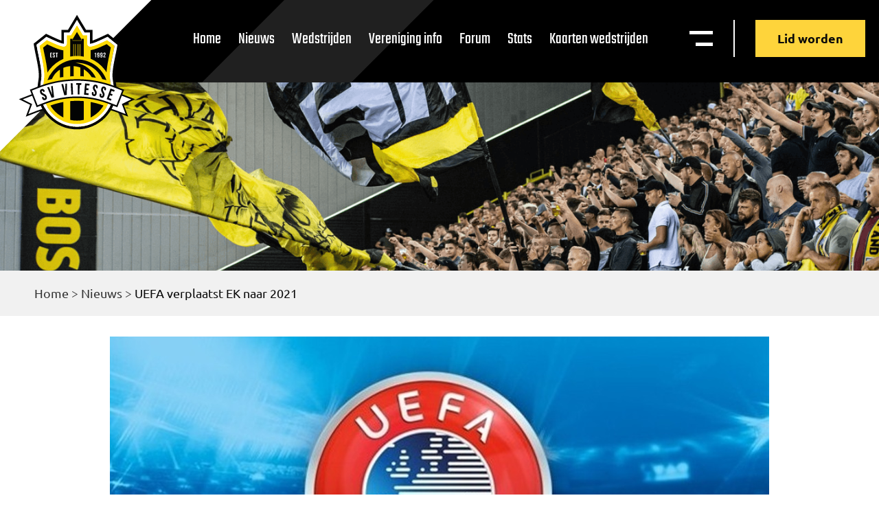

--- FILE ---
content_type: text/html; charset=UTF-8
request_url: https://vitesse.org/nieuws/uefa-verplaatst-ek-naar-2021/
body_size: 11568
content:
<!doctype html>
<html lang="nl-NL">
  <head>
  <meta charset="utf-8">
  <meta http-equiv="x-ua-compatible" content="ie=edge">
  <meta name="viewport" content="width=device-width, initial-scale=1, shrink-to-fit=no">
  <meta name='robots' content='index, follow, max-image-preview:large, max-snippet:-1, max-video-preview:-1' />

	<!-- This site is optimized with the Yoast SEO plugin v26.7 - https://yoast.com/wordpress/plugins/seo/ -->
	<title>UEFA verplaatst EK naar 2021 - Supportersvereniging Vitesse</title>
	<link rel="canonical" href="https://vitesse.org/nieuws/uefa-verplaatst-ek-naar-2021/" />
	<meta property="og:locale" content="nl_NL" />
	<meta property="og:type" content="article" />
	<meta property="og:title" content="UEFA verplaatst EK naar 2021 - Supportersvereniging Vitesse" />
	<meta property="og:description" content="Het EK gaat komende zomer niet door. Dat heeft de UEFA vandaag besloten, zo meldt de Noorse voetbalbond." />
	<meta property="og:url" content="https://vitesse.org/nieuws/uefa-verplaatst-ek-naar-2021/" />
	<meta property="og:site_name" content="Supportersvereniging Vitesse" />
	<meta property="article:modified_time" content="2020-03-17T13:32:29+00:00" />
	<meta property="og:image" content="http://vitesse.org/app/rssimages.php?fil_Id=0" />
	<meta name="twitter:card" content="summary_large_image" />
	<meta name="twitter:label1" content="Geschatte leestijd" />
	<meta name="twitter:data1" content="1 minuut" />
	<script type="application/ld+json" class="yoast-schema-graph">{"@context":"https://schema.org","@graph":[{"@type":"WebPage","@id":"https://vitesse.org/nieuws/uefa-verplaatst-ek-naar-2021/","url":"https://vitesse.org/nieuws/uefa-verplaatst-ek-naar-2021/","name":"UEFA verplaatst EK naar 2021 - Supportersvereniging Vitesse","isPartOf":{"@id":"https://vitesse.org/#website"},"primaryImageOfPage":{"@id":"https://vitesse.org/nieuws/uefa-verplaatst-ek-naar-2021/#primaryimage"},"image":{"@id":"https://vitesse.org/nieuws/uefa-verplaatst-ek-naar-2021/#primaryimage"},"thumbnailUrl":"https://vitesse.org/app/view.php?fil_Id=42732&amp;thumbnail=8","datePublished":"2020-03-17T13:31:59+00:00","dateModified":"2020-03-17T13:32:29+00:00","breadcrumb":{"@id":"https://vitesse.org/nieuws/uefa-verplaatst-ek-naar-2021/#breadcrumb"},"inLanguage":"nl-NL","potentialAction":[{"@type":"ReadAction","target":["https://vitesse.org/nieuws/uefa-verplaatst-ek-naar-2021/"]}]},{"@type":"ImageObject","inLanguage":"nl-NL","@id":"https://vitesse.org/nieuws/uefa-verplaatst-ek-naar-2021/#primaryimage","url":"https://vitesse.org/app/view.php?fil_Id=42732&amp;thumbnail=8","contentUrl":"https://vitesse.org/app/view.php?fil_Id=42732&amp;thumbnail=8"},{"@type":"BreadcrumbList","@id":"https://vitesse.org/nieuws/uefa-verplaatst-ek-naar-2021/#breadcrumb","itemListElement":[{"@type":"ListItem","position":1,"name":"Home","item":"https://vitesse.org/"},{"@type":"ListItem","position":2,"name":"Nieuws","item":"https://vitesse.org/nieuws/"},{"@type":"ListItem","position":3,"name":"UEFA verplaatst EK naar 2021"}]},{"@type":"WebSite","@id":"https://vitesse.org/#website","url":"https://vitesse.org/","name":"Supportersvereniging Vitesse","description":"De Officiële Supportersvereniging Vitesse is aan de voetbalclub Vitesse verbonden","publisher":{"@id":"https://vitesse.org/#organization"},"potentialAction":[{"@type":"SearchAction","target":{"@type":"EntryPoint","urlTemplate":"https://vitesse.org/?s={search_term_string}"},"query-input":{"@type":"PropertyValueSpecification","valueRequired":true,"valueName":"search_term_string"}}],"inLanguage":"nl-NL"},{"@type":"Organization","@id":"https://vitesse.org/#organization","name":"Supportersvereniging Vitesse","url":"https://vitesse.org/","logo":{"@type":"ImageObject","inLanguage":"nl-NL","@id":"https://vitesse.org/#/schema/logo/image/","url":"https://vitesse.org/app/uploads/2020/11/vitesselogo.svg","contentUrl":"https://vitesse.org/app/uploads/2020/11/vitesselogo.svg","width":4000,"height":3700,"caption":"Supportersvereniging Vitesse"},"image":{"@id":"https://vitesse.org/#/schema/logo/image/"}}]}</script>
	<!-- / Yoast SEO plugin. -->


<link rel="alternate" type="application/rss+xml" title="Supportersvereniging Vitesse &raquo; UEFA verplaatst EK naar 2021 reacties feed" href="https://vitesse.org/nieuws/uefa-verplaatst-ek-naar-2021/feed/" />
<style id='wp-img-auto-sizes-contain-inline-css' type='text/css'>
img:is([sizes=auto i],[sizes^="auto," i]){contain-intrinsic-size:3000px 1500px}
/*# sourceURL=wp-img-auto-sizes-contain-inline-css */
</style>
<style id='wp-emoji-styles-inline-css' type='text/css'>

	img.wp-smiley, img.emoji {
		display: inline !important;
		border: none !important;
		box-shadow: none !important;
		height: 1em !important;
		width: 1em !important;
		margin: 0 0.07em !important;
		vertical-align: -0.1em !important;
		background: none !important;
		padding: 0 !important;
	}
/*# sourceURL=wp-emoji-styles-inline-css */
</style>
<style id='wp-block-library-inline-css' type='text/css'>
:root{--wp-block-synced-color:#7a00df;--wp-block-synced-color--rgb:122,0,223;--wp-bound-block-color:var(--wp-block-synced-color);--wp-editor-canvas-background:#ddd;--wp-admin-theme-color:#007cba;--wp-admin-theme-color--rgb:0,124,186;--wp-admin-theme-color-darker-10:#006ba1;--wp-admin-theme-color-darker-10--rgb:0,107,160.5;--wp-admin-theme-color-darker-20:#005a87;--wp-admin-theme-color-darker-20--rgb:0,90,135;--wp-admin-border-width-focus:2px}@media (min-resolution:192dpi){:root{--wp-admin-border-width-focus:1.5px}}.wp-element-button{cursor:pointer}:root .has-very-light-gray-background-color{background-color:#eee}:root .has-very-dark-gray-background-color{background-color:#313131}:root .has-very-light-gray-color{color:#eee}:root .has-very-dark-gray-color{color:#313131}:root .has-vivid-green-cyan-to-vivid-cyan-blue-gradient-background{background:linear-gradient(135deg,#00d084,#0693e3)}:root .has-purple-crush-gradient-background{background:linear-gradient(135deg,#34e2e4,#4721fb 50%,#ab1dfe)}:root .has-hazy-dawn-gradient-background{background:linear-gradient(135deg,#faaca8,#dad0ec)}:root .has-subdued-olive-gradient-background{background:linear-gradient(135deg,#fafae1,#67a671)}:root .has-atomic-cream-gradient-background{background:linear-gradient(135deg,#fdd79a,#004a59)}:root .has-nightshade-gradient-background{background:linear-gradient(135deg,#330968,#31cdcf)}:root .has-midnight-gradient-background{background:linear-gradient(135deg,#020381,#2874fc)}:root{--wp--preset--font-size--normal:16px;--wp--preset--font-size--huge:42px}.has-regular-font-size{font-size:1em}.has-larger-font-size{font-size:2.625em}.has-normal-font-size{font-size:var(--wp--preset--font-size--normal)}.has-huge-font-size{font-size:var(--wp--preset--font-size--huge)}.has-text-align-center{text-align:center}.has-text-align-left{text-align:left}.has-text-align-right{text-align:right}.has-fit-text{white-space:nowrap!important}#end-resizable-editor-section{display:none}.aligncenter{clear:both}.items-justified-left{justify-content:flex-start}.items-justified-center{justify-content:center}.items-justified-right{justify-content:flex-end}.items-justified-space-between{justify-content:space-between}.screen-reader-text{border:0;clip-path:inset(50%);height:1px;margin:-1px;overflow:hidden;padding:0;position:absolute;width:1px;word-wrap:normal!important}.screen-reader-text:focus{background-color:#ddd;clip-path:none;color:#444;display:block;font-size:1em;height:auto;left:5px;line-height:normal;padding:15px 23px 14px;text-decoration:none;top:5px;width:auto;z-index:100000}html :where(.has-border-color){border-style:solid}html :where([style*=border-top-color]){border-top-style:solid}html :where([style*=border-right-color]){border-right-style:solid}html :where([style*=border-bottom-color]){border-bottom-style:solid}html :where([style*=border-left-color]){border-left-style:solid}html :where([style*=border-width]){border-style:solid}html :where([style*=border-top-width]){border-top-style:solid}html :where([style*=border-right-width]){border-right-style:solid}html :where([style*=border-bottom-width]){border-bottom-style:solid}html :where([style*=border-left-width]){border-left-style:solid}html :where(img[class*=wp-image-]){height:auto;max-width:100%}:where(figure){margin:0 0 1em}html :where(.is-position-sticky){--wp-admin--admin-bar--position-offset:var(--wp-admin--admin-bar--height,0px)}@media screen and (max-width:600px){html :where(.is-position-sticky){--wp-admin--admin-bar--position-offset:0px}}
/*# sourceURL=/wp-includes/css/dist/block-library/common.min.css */
</style>
<link rel='stylesheet' id='sage/main.css-css' href='https://vitesse.org/app/themes/BOOOM/dist/styles/main_1954544d.css' type='text/css' media='all' />
<script src='//vitesse.org/app/cache/wpfc-minified/7xdf20zk/4hd9e.js' type="text/javascript"></script>
<!-- <script type="text/javascript" src="https://vitesse.org/wp/wp-includes/js/jquery/jquery.min.js?ver=3.7.1" id="jquery-core-js"></script> -->
<!-- <script type="text/javascript" src="https://vitesse.org/wp/wp-includes/js/jquery/jquery-migrate.min.js?ver=3.4.1" id="jquery-migrate-js"></script> -->
<link rel="https://api.w.org/" href="https://vitesse.org/wp-json/" /><link rel='shortlink' href='https://vitesse.org/?p=43912' />
<style type="text/css">.recentcomments a{display:inline !important;padding:0 !important;margin:0 !important;}</style>		<style type="text/css" id="wp-custom-css">
			.countdown,
.countdown-title{
	display: none;
}

.c__sponsor-slider .swiper-slide:nth-child(1) img {
	height: 110px !important;
}
.c__sponsor-slider .swiper-slide:nth-child(1) {
	margin-left: 34%;
}
   
.c__sponsor-slider .swiper-slide:nth-child(2) img {
	height: 65px !important;
}

@media only screen and (max-width: 1140px) {
	.h__front-page .h__logo-row {
		text-align: center !important;
	}
	.h__front-page .h__logo-row .title__sponsor {
		margin-bottom: 50px !important;
		display: block;
	}
}
	
@media only screen and (max-width: 768px) {
.c__sponsor-slider .swiper-slide:nth-child(1) {
	margin-left: 0px !important; 
	width: 100% !important;
	margin-bottom: 50px;
}
.c__sponsor-slider .swiper-slide:nth-child(2) {
	margin-top: 50px !important;
	margin: 0 auto !important;
}
.c__sponsor-slider .swiper-wrapper {
	display: block;
}
}		</style>
		</head>
  <body class="wp-singular nieuws-template nieuws-template-views nieuws-template-single-nieuws-legacy nieuws-template-viewssingle-nieuws-legacy single single-nieuws postid-43912 wp-custom-logo wp-theme-BOOOMresources uefa-verplaatst-ek-naar-2021 app-data index-data singular-data single-data single-nieuws-data single-nieuws-uefa-verplaatst-ek-naar-2021-data single-nieuws-legacy-data">
        <header class="nav__header">
	<svg id="crn_white" xmlns="http://www.w3.org/2000/svg" width="369.262" height="369.262" viewBox="0 0 369.262 369.262">
		<path id="Path_36867" data-name="Path 36867" d="M174.622,0V347.594L0,173.748Z" transform="translate(245.786) rotate(45)" fill="#fff"/>
	</svg>
	<div class="nav__header-inner flex-it f-row f-just-between f-align-start">
	    <a class="brand" href="https://vitesse.org/">
			<img src="https://vitesse.org/app/themes/BOOOM/dist/images/vitesselogo_5006a084.svg" alt="Supportersvereniging Vitesse">
		</a> 
		<nav class="nav-primary flex-it f-row f-just-end f-align-center">
					<div class="menu-menu-1-container"><ul id="menu-menu-1" class="nav"><li id="menu-item-23" class="menu-item menu-item-type-post_type menu-item-object-page menu-item-home menu-item-23"><a href="https://vitesse.org/">Home</a></li>
<li id="menu-item-110673" class="menu-item menu-item-type-custom menu-item-object-custom menu-item-110673"><a href="/nieuws/">Nieuws</a></li>
<li id="menu-item-112958" class="menu-item menu-item-type-post_type menu-item-object-page menu-item-112958"><a href="https://vitesse.org/wedstrijden/">Wedstrijden</a></li>
<li id="menu-item-114036" class="menu-item menu-item-type-post_type menu-item-object-page menu-item-114036"><a href="https://vitesse.org/vereniging-overzicht/">Vereniging info</a></li>
<li id="menu-item-110676" class="menu-item menu-item-type-custom menu-item-object-custom menu-item-110676"><a href="https://www.sv-vitesse.nl/forum/">Forum</a></li>
<li id="menu-item-112959" class="menu-item menu-item-type-custom menu-item-object-custom menu-item-112959"><a target="_blank" href="https://stats.vitesse.org/">Stats</a></li>
<li id="menu-item-129636" class="menu-item menu-item-type-custom menu-item-object-custom menu-item-129636"><a href="https://kaartverkoop.vitesse.nl">Kaarten wedstrijden</a></li>
</ul></div>
				<div class="nav__right flex-it f-row f-just-end f-align-center">
			<div class="nav__toggles flex-it f-row f-just-end f-align-center">
			<div class="mega__menu-toggl" id="megaToggle">
				<p class="hidden_menu_tekst">Menu</p>
				<img src="https://vitesse.org/app/themes/BOOOM/dist/images/menu-white_db2db0a3.svg" alt="Open mega menu">
			</div>
			</div>
		</div>
		<a 
			href="https://vitesse.org/lid-worden/" 
			class="btn__def btn__yellow-nd btn-header">
			Lid worden		</a>
		</nav>
	</div>
</header>

  	<style>
		.nav__header {
			background: url(https://vitesse.org/app/themes/BOOOM/dist/images/header-default-bg_8f894291.svg);
			background-size: cover;
			height: 120px;
		}
  	</style>



<section class="c__mega-menu">
	<div class="w__mega-menu flex-it f-col f-just-start">
		<div class="mega__header flex-it f-row f-just-between">
		<a class="brand" href="https://vitesse.org/">
			<img src="https://vitesse.org/app/themes/BOOOM/dist/images/vitesselogo_5006a084.svg" alt="Supportersvereniging Vitesse">
		</a>
		<div class="nav__right flex-it f-row f-just-end f-align-start">
			<div class="nav__search">
				<div class="filter__search">
					<form action="/" method="get">
						<input type="text" name="s" id="search" value="" placeholder="Zoeken..." />
						<img src="https://vitesse.org/app/themes/BOOOM/dist/images/search-icon_8bbcbaa9.svg" alt="News zoeken">
					</form>

				</div>
			</div>
			<div class="nav__toggles flex-it f-row f-just-end f-align-center">
			<div class="nav__mega-menu nav__icon" id="closeMega">
				<p>Sluiten</p>
			</div>
			</div>
			<div class="mega__buttons flex-it f-col f-just-start f-align-start">
			<a 
				class="btn__def btn__yellow-nd btn-header" 
				href="https://vitesse.org/lid-worden/">
				Lid worden			</a>
			<a class="btn__def btn__outline-white btn-header" href="https://www.voetbalshop.nl/fanshop/vitesse.html">
				<img src="https://vitesse.org/app/themes/BOOOM/dist/images/vitesse-merch_ca4c1061.svg" alt="Merchandise menu">
				Merchandise
			</a>
			</div>
		</div>
		</div>
		<div class="mega__content boxed__l flex-it f-row f-just-between f-align-start f-wrap">
		<div class="widget__mega">
			<p>Pagina's</p>
			<ul class="flex-it f-wrap">
									<li>
												<a 
							href="/"
							target="_self">
							Home						</a>
					</li>
									<li>
												<a 
							href="/nieuws/"
							target="_self">
							Nieuws archief						</a>
					</li>
									<li>
												<a 
							href="/agenda/"
							target="_self">
							Agenda						</a>
					</li>
									<li>
												<a 
							href="/vereniging/"
							target="_self">
							Vereniging						</a>
					</li>
									<li>
												<a 
							href="https://www.sv-vitesse.nl/forum/"
							target="_blank">
							Forum						</a>
					</li>
									<li>
												<a 
							href="/kaartverkoop/"
							target="_self">
							Kaartverkoop						</a>
					</li>
									<li>
												<a 
							href="https://vitesse.org/lid-worden/"
							target="_self">
							Lid worden						</a>
					</li>
									<li>
												<a 
							href="/multimedia/"
							target="_self">
							Multimedia						</a>
					</li>
									<li>
												<a 
							href=""
							target="_self">
													</a>
					</li>
									<li>
												<a 
							href="https://www.voetbalshop.nl/fanshop/vitesse.html%20"
							target="_blank">
							Fanshop						</a>
					</li>
									<li>
												<a 
							href="/wedstrijden/"
							target="_self">
							Wedstrijden						</a>
					</li>
									<li>
												<a 
							href="/archief/"
							target="_self">
							Oud archief						</a>
					</li>
									<li>
												<a 
							href="https://stats.vitesse.org/ "
							target="_self">
							Stats						</a>
					</li>
							</ul>
		</div>
		<div class="widget__mega">
			<p>Vereniging</p>
			<ul class="flex-it f-wrap">
									<li>
												<a 
							href="https://vitesse.org/vereniging-overzicht/algemeen/"
							target="_self">
							Algemeen						</a>
					</li>
									<li>
												<a 
							href="https://vitesse.org/vereniging-overzicht/bestuur-sv/"
							target="_self">
							Bestuur SV						</a>
					</li>
									<li>
												<a 
							href="https://vitesse.org/vereniging-overzicht/sv-sfeerteam-vitesse/"
							target="_self">
							SV Sfeerteam						</a>
					</li>
									<li>
												<a 
							href="https://vitesse.org/vereniging-overzicht/rollerside/"
							target="_self">
							Rollerside						</a>
					</li>
									<li>
												<a 
							href="https://vitesse.org/vereniging-overzicht/merchandisecommissie/"
							target="_self">
							Merchandisecommisie						</a>
					</li>
									<li>
												<a 
							href="https://vitesse.org/lid-worden/"
							target="_self">
							Lidmaatschap						</a>
					</li>
									<li>
												<a 
							href="https://vitesse.org/vereniging-overzicht/activiteiten/"
							target="_self">
							Activiteiten						</a>
					</li>
									<li>
												<a 
							href="https://vitesse.org/vereniging-overzicht/zwart-op-geel/"
							target="_self">
							Zwart op geel						</a>
					</li>
									<li>
												<a 
							href="https://vitesse.org/vereniging-overzicht/buscommisie/"
							target="_self">
							Buscommisie						</a>
					</li>
									<li>
												<a 
							href="https://vitesse.org/vereniging-overzicht/internetcommissie/"
							target="_self">
							Internetcommisie						</a>
					</li>
							</ul>
		</div>
		<div class="widget__mega">
			<section class="c__def-2 c__mobilemenu-section">
			<div class="w__mobilemenu-section content__box">
					<button class="mobilemenu__toggle">
						Pagina's
					</button>
					<div class="mobilemenu__panel">
						<ul class="flex-it f-wrap">
															<li>
																		<a 
										href="/"
										target="_self">
										Home									</a>
								</li>
															<li>
																		<a 
										href="/nieuws/"
										target="_self">
										Nieuws archief									</a>
								</li>
															<li>
																		<a 
										href="/agenda/"
										target="_self">
										Agenda									</a>
								</li>
															<li>
																		<a 
										href="/vereniging/"
										target="_self">
										Vereniging									</a>
								</li>
															<li>
																		<a 
										href="https://www.sv-vitesse.nl/forum/"
										target="_blank">
										Forum									</a>
								</li>
															<li>
																		<a 
										href="/kaartverkoop/"
										target="_self">
										Kaartverkoop									</a>
								</li>
															<li>
																		<a 
										href="https://vitesse.org/lid-worden/"
										target="_self">
										Lid worden									</a>
								</li>
															<li>
																		<a 
										href="/multimedia/"
										target="_self">
										Multimedia									</a>
								</li>
															<li>
																		<a 
										href=""
										target="_self">
																			</a>
								</li>
															<li>
																		<a 
										href="https://www.voetbalshop.nl/fanshop/vitesse.html%20"
										target="_blank">
										Fanshop									</a>
								</li>
															<li>
																		<a 
										href="/wedstrijden/"
										target="_self">
										Wedstrijden									</a>
								</li>
															<li>
																		<a 
										href="/archief/"
										target="_self">
										Oud archief									</a>
								</li>
															<li>
																		<a 
										href="https://stats.vitesse.org/ "
										target="_self">
										Stats									</a>
								</li>
													</ul>
					</div>
			</div>
			</section>
		</div>
		<div class="widget__mega">
			<section class="c__def-2 c__mobilemenu-section">
				<div class="w__mobilemenu-section content__box">
					<button class="mobilemenu__toggle">
						Vereniging
					</button>
					<div class="mobilemenu__panel">
						<ul class="flex-it f-wrap">
															<li>
																		<a 
										href="https://vitesse.org/vereniging-overzicht/algemeen/"
										target="_self">
										Algemeen									</a>
								</li>
															<li>
																		<a 
										href="https://vitesse.org/vereniging-overzicht/bestuur-sv/"
										target="_self">
										Bestuur SV									</a>
								</li>
															<li>
																		<a 
										href="https://vitesse.org/vereniging-overzicht/sv-sfeerteam-vitesse/"
										target="_self">
										SV Sfeerteam									</a>
								</li>
															<li>
																		<a 
										href="https://vitesse.org/vereniging-overzicht/rollerside/"
										target="_self">
										Rollerside									</a>
								</li>
															<li>
																		<a 
										href="https://vitesse.org/vereniging-overzicht/merchandisecommissie/"
										target="_self">
										Merchandisecommisie									</a>
								</li>
															<li>
																		<a 
										href="https://vitesse.org/lid-worden/"
										target="_self">
										Lidmaatschap									</a>
								</li>
															<li>
																		<a 
										href="https://vitesse.org/vereniging-overzicht/activiteiten/"
										target="_self">
										Activiteiten									</a>
								</li>
															<li>
																		<a 
										href="https://vitesse.org/vereniging-overzicht/zwart-op-geel/"
										target="_self">
										Zwart op geel									</a>
								</li>
															<li>
																		<a 
										href="https://vitesse.org/vereniging-overzicht/buscommisie/"
										target="_self">
										Buscommisie									</a>
								</li>
															<li>
																		<a 
										href="https://vitesse.org/vereniging-overzicht/internetcommissie/"
										target="_self">
										Internetcommisie									</a>
								</li>
													</ul>
					</div>
				</div>
			</section>
		</div>
				<a 
			href="https://www.sv-vitesse.nl/forum/"
			target="_self"
			class="btn__def btn__yellow">
			Forum		</a>
	</div>
</section>    <div class="wrap container" role="document">
      <div class="content">
        <main class="main">
                       <section 
        class="c__header-default flex-it f-col f-just-end f-align-start"
        style="background-image: url(/app/uploads/2020/08/vitessesupporters@2x.png)">
            <div class="breadcrumbs">
                <div class="w__header-default boxed__l">
                    <p id="breadcrumbs"><span><span><a href="https://vitesse.org/">Home</a></span> &gt; <span><a href="https://vitesse.org/nieuws/">Nieuws</a></span> &gt; <span class="breadcrumb_last" aria-current="page">UEFA verplaatst EK naar 2021</span></span></p>
                </div>
            </div>           
        </section>
        <section class="b__legacy-content-wrapper ">
            <div class="b__legacy-content boxed__l">
                <div class="intro-image-right">
                    <p><img src="/app/uploads/legacy-media-files/tmp/22839.jpg" alt="">&nbsp;&nbsp;</p>                </div>
                <div class="flex-it f-just-between">
                    <small>17 maart 2020</small>
                    <small>In de media</small>
                </div>
                <h1>UEFA verplaatst EK naar 2021</h1>

                <div id='post_inleiding'>Het EK gaat komende zomer niet door. Dat heeft de UEFA vandaag besloten, zo meldt de Noorse voetbalbond.</div>
<div id='post_tekst'>Daardoor kunnen de competities, onder meer in de eredivisie, deze zomer worden afgerond.</p>
<p>Het EK, dat in 12 landen gespeeld zou worden, stond gepland van 12 juni tot 12 juli.</p>
<p>Vanwege de corona-uitbraak liggen veel nationale competities stil, waardoor het vrijwel onmogelijk werd om deze af te ronden voordat het EK zou beginnen. Daarnaast zouden ook nog enkele landen zich via de play-offs moeten plaatsen voor het toernooi dat ter ere van het 60-jarige bestaan van de UEFA door heel Europa gehouden zou worden.</p>
<div style="text-align: center;">
<img decoding="async" src="https://vitesse.org/app/view.php?fil_Id=42732&amp;thumbnail=8" /></div>
</div>
<div id='post_bron'>AD / Foto&#8217;s SV</div>
            </div>
        </section>       
        <script>
            var el = document.querySelector('.intro-image-right');
            el.innerHTML = el.innerHTML.replace(/&nbsp;/g,'');
        </script>
            </main>
              </div>
    </div>
        <section class="c__sponsor-slider">
    <div class="w__sponsor-slider boxed__l">
        <h2>Hoofdsponsor:</h2>
        <div class="slider__sponsoren swiper-container">
            <div class="swiper-wrapper">
                <!-- Slides -->
                                    <div class="swiper-slide">
                        <a 
                            href="#"
                            target="_blank">
                            <img width="366" height="117" src="https://vitesse.org/app/uploads/2020/08/cleanmat-logo.svg" class="attachment-full size-full" alt="" decoding="async" loading="lazy" />                        </a>
                    </div>
                            </div>
        
            <!-- If we need navigation buttons -->
            <div class="swiper-button-prev"></div>
            <div class="swiper-button-next"></div>
        </div>
    </div>
</section>
<footer class="footer__footer" style="background-image: url(https://vitesse.org/app/uploads/2020/08/vitessesupporters@2x.png)">
    <svg id="crn_white" xmlns="http://www.w3.org/2000/svg" width="369.262" height="369.262" viewBox="0 0 369.262 369.262">
        <path id="Path_36867" data-name="Path 36867" d="M174.622,0V347.594L0,173.748Z" transform="translate(245.786) rotate(45)" fill="#fff"/>
    </svg>
    <div class="footer__inner boxed__l">
        <div class="footer__top flex-it f-row f-just-between f-align-start f-wrap">
            <div class="footer__menu footer__widget">
                <h4>Pagina's</h4>
                <div class="f__col-menus flex-it f-row f-just-start f-align-start">
                    <div class="f__col-menu">
                                                                    <a 
                            href="/"
                            target="_self">
                            Home                        </a>
                                                                    <a 
                            href="/nieuws/"
                            target="_self">
                            Nieuws                        </a>
                                                                    <a 
                            href="/agenda/"
                            target="_self">
                            Agenda                        </a>
                                                                    <a 
                            href="/wedstrijden/"
                            target="_self">
                            Wedstrijden                        </a>
                                                                    <a 
                            href="/vereniging-overzicht/"
                            target="_self">
                            Vereniging info                        </a>
                                        </div>
                    <div class="f__col-menu">
                                                                        <a 
                            href="https://vitesse.org/lid-worden/"
                            target="_self">
                            Lid worden                        </a>
                                                                    <a 
                            href="/multimedia/"
                            target="_self">
                            Multimedia                        </a>
                                                                    <a 
                            href=""
                            target="_self">
                                                    </a>
                                                                    <a 
                            href="https://www.voetbalshop.nl/fanshop/vitesse.html"
                            target="_blank">
                            Fanshop                        </a>
                                                                    <a 
                            href="https://stats.vitesse.org/ "
                            target="_blank">
                            Statistieken                        </a>
                                        </div>
                </div>
            </div>

            <div class="footer__contact footer__widget">
                <h4>Gegevens</h4>
                                    <div class="f__contact flex-it f-row f-just-start f-align-start">
                        <div class="f__icon">
                            <img src="https://vitesse.org/app/themes/BOOOM/dist/images/pin_e0672dc7.svg" alt="locatie pin">
                        </div>
                        <div class="f__text">
                            <span>Supportersvereniging Vitessse</span>
                            <span>Postbus 30332</span>
                            <span>6803 AH Arnhem</span>
                        </div>
                    </div>
                    <div class="f__contact flex-it f-row f-just-start f-align-start">
                        <div class="f__icon f__icon-mail">
                            <img src="https://vitesse.org/app/themes/BOOOM/dist/images/mail-white_8c4d462b.svg" alt="email">
                        </div>
                        <div class="f__text">
                            <a href="mailto:supportersvereniging@vitesse.org">supportersvereniging@vitesse.org</a>
                        </div>
                    </div>
                    <div class="f__contact flex-it f-row f-just-start f-align-start">
                        <div class="f__icon f__icon-privacy">
                            <img src="https://vitesse.org/app/themes/BOOOM/dist/images/privacywhite_b92c3952.svg" alt="Privacy verklaring">
                        </div>
                        <div class="f__text">
                                                        <a 
                                href="/privacy-verklaring/"
                                target="_self">
                                Privacy verklaring                            </a>
                        </div>
                    </div>
                                <div class="footer-socials">
                    <a class="footer-social" href="https://twitter.com/svvitesse?lang=nl" target="_blank" rel="noopener">
                        <svg xmlns="http://www.w3.org/2000/svg" width="16.672" height="13.523" viewBox="0 0 16.672 13.523">
                            <path id="Path_43" data-name="Path 43" d="M43.28,15.523A9.639,9.639,0,0,0,53.005,5.8V5.335a7.529,7.529,0,0,0,1.667-1.76,7.689,7.689,0,0,1-1.945.556,3.6,3.6,0,0,0,1.482-1.852,8.5,8.5,0,0,1-2.13.834A3.308,3.308,0,0,0,49.578,2a3.48,3.48,0,0,0-3.427,3.427,1.806,1.806,0,0,0,.093.741A9.576,9.576,0,0,1,39.2,2.556a3.547,3.547,0,0,0-.463,1.76,3.68,3.68,0,0,0,1.482,2.871,3.123,3.123,0,0,1-1.575-.463h0a3.385,3.385,0,0,0,2.779,3.334,2.856,2.856,0,0,1-.926.093,1.576,1.576,0,0,1-.648-.093,3.509,3.509,0,0,0,3.242,2.408,6.993,6.993,0,0,1-4.261,1.482A2.564,2.564,0,0,1,38,13.856a8.743,8.743,0,0,0,5.28,1.667" transform="translate(-38 -2)" fill-rule="evenodd" opacity="0.653"/>
                        </svg>
                    </a>
                    <a class="footer-social" href="https://www.facebook.com/supportersverenigingvitesse/" target="_blank" rel="noopener">
                        <svg xmlns="http://www.w3.org/2000/svg" width="8.707" height="16.672" viewBox="0 0 8.707 16.672">
                            <path id="Path_42" data-name="Path 42" d="M85.65,16.672v-7.6h2.593l.371-2.964H85.65V4.261c0-.834.278-1.482,1.482-1.482h1.575V.093C88.336.093,87.41,0,86.391,0a3.576,3.576,0,0,0-3.8,3.89V6.113H80V9.077h2.593v7.6Z" transform="translate(-80)" fill-rule="evenodd" opacity="0.653"/>
                        </svg>
                    </a>
                    <a class="footer-social" href="https://www.instagram.com/svvitesse/" target="_blank" rel="noopener">
                        <svg xmlns="http://www.w3.org/2000/svg" width="16.672" height="16.672" viewBox="0 0 16.672 16.672">
                            <path id="Path_41" data-name="Path 41" d="M8.336,1.482a25.561,25.561,0,0,1,3.335.093,4.3,4.3,0,0,1,1.575.278A3.253,3.253,0,0,1,14.82,3.427,4.3,4.3,0,0,1,15.1,5c0,.834.093,1.112.093,3.335a25.56,25.56,0,0,1-.093,3.335,4.3,4.3,0,0,1-.278,1.575,3.253,3.253,0,0,1-1.575,1.575,4.3,4.3,0,0,1-1.575.278c-.834,0-1.112.093-3.335.093A25.56,25.56,0,0,1,5,15.1a4.3,4.3,0,0,1-1.575-.278,3.253,3.253,0,0,1-1.575-1.575,4.3,4.3,0,0,1-.278-1.575c0-.834-.093-1.112-.093-3.335A25.561,25.561,0,0,1,1.575,5a4.3,4.3,0,0,1,.278-1.575A3.327,3.327,0,0,1,2.5,2.5a1.566,1.566,0,0,1,.926-.648A4.3,4.3,0,0,1,5,1.575a25.561,25.561,0,0,1,3.335-.093M8.336,0A27.368,27.368,0,0,0,4.909.093,5.718,5.718,0,0,0,2.871.463a3.626,3.626,0,0,0-1.482.926A3.626,3.626,0,0,0,.463,2.871,4.22,4.22,0,0,0,.093,4.909,27.368,27.368,0,0,0,0,8.336a27.368,27.368,0,0,0,.093,3.427A5.718,5.718,0,0,0,.463,13.8a3.626,3.626,0,0,0,.926,1.482,3.626,3.626,0,0,0,1.482.926,5.718,5.718,0,0,0,2.038.371,27.368,27.368,0,0,0,3.427.093,27.368,27.368,0,0,0,3.427-.093,5.718,5.718,0,0,0,2.038-.371A3.886,3.886,0,0,0,16.209,13.8a5.718,5.718,0,0,0,.371-2.038c0-.926.093-1.2.093-3.427a27.368,27.368,0,0,0-.093-3.427,5.718,5.718,0,0,0-.371-2.038,3.626,3.626,0,0,0-.926-1.482A3.626,3.626,0,0,0,13.8.463,5.718,5.718,0,0,0,11.763.093,27.368,27.368,0,0,0,8.336,0m0,4.076A4.192,4.192,0,0,0,4.076,8.336,4.261,4.261,0,1,0,8.336,4.076m0,7.04A2.729,2.729,0,0,1,5.558,8.336,2.729,2.729,0,0,1,8.336,5.558a2.729,2.729,0,0,1,2.779,2.779,2.729,2.729,0,0,1-2.779,2.779m4.446-8.244A1.019,1.019,0,1,0,13.8,3.89a1.028,1.028,0,0,0-1.019-1.019" fill-rule="evenodd" opacity="0.653"/>
                        </svg>
                    </a>
                </div>
            </div>

            <div class="footer__twitter footer__widget">
                <a class="twitter-timeline" data-height="380" data-theme="dark" href="https://twitter.com/SVVitesse?ref_src=twsrc%5Etfw">Tweets by SVVitesse</a> <script async src="https://platform.twitter.com/widgets.js" charset="utf-8"></script>
            </div>
        </div>
        <div class="footer__bottom flex-it f-col f-just-start f-align-center">
            <div class="f__copyrights">
                <span>© 2026 De officiële Site van de Supportersvereniging Vitesse</span>
            </div>
            <div class="f_madeby">
                <a href="https://booomdigital.nl/" target="_blank">Made by:<a href="https://booomdigital.nl"> BOOOM Digital</a></a>
            </div>
        </div>
    </div>
            <script>
            jQuery(document).ready(function( $ ){
                $( 'body' ).contextmenu(function(e) {
                    e.preventDefault();
                    alert( 'Alle informatie is eigendom van vitesse.org' );
                });
            });
        </script>
    </footer>
    <script type="speculationrules">
{"prefetch":[{"source":"document","where":{"and":[{"href_matches":"/*"},{"not":{"href_matches":["/wp/wp-*.php","/wp/wp-admin/*","/app/uploads/*","/app/*","/app/plugins/*","/app/themes/BOOOM/resources/*","/*\\?(.+)"]}},{"not":{"selector_matches":"a[rel~=\"nofollow\"]"}},{"not":{"selector_matches":".no-prefetch, .no-prefetch a"}}]},"eagerness":"conservative"}]}
</script>
<style id='global-styles-inline-css' type='text/css'>
:root{--wp--preset--aspect-ratio--square: 1;--wp--preset--aspect-ratio--4-3: 4/3;--wp--preset--aspect-ratio--3-4: 3/4;--wp--preset--aspect-ratio--3-2: 3/2;--wp--preset--aspect-ratio--2-3: 2/3;--wp--preset--aspect-ratio--16-9: 16/9;--wp--preset--aspect-ratio--9-16: 9/16;--wp--preset--color--black: #000000;--wp--preset--color--cyan-bluish-gray: #abb8c3;--wp--preset--color--white: #ffffff;--wp--preset--color--pale-pink: #f78da7;--wp--preset--color--vivid-red: #cf2e2e;--wp--preset--color--luminous-vivid-orange: #ff6900;--wp--preset--color--luminous-vivid-amber: #fcb900;--wp--preset--color--light-green-cyan: #7bdcb5;--wp--preset--color--vivid-green-cyan: #00d084;--wp--preset--color--pale-cyan-blue: #8ed1fc;--wp--preset--color--vivid-cyan-blue: #0693e3;--wp--preset--color--vivid-purple: #9b51e0;--wp--preset--gradient--vivid-cyan-blue-to-vivid-purple: linear-gradient(135deg,rgb(6,147,227) 0%,rgb(155,81,224) 100%);--wp--preset--gradient--light-green-cyan-to-vivid-green-cyan: linear-gradient(135deg,rgb(122,220,180) 0%,rgb(0,208,130) 100%);--wp--preset--gradient--luminous-vivid-amber-to-luminous-vivid-orange: linear-gradient(135deg,rgb(252,185,0) 0%,rgb(255,105,0) 100%);--wp--preset--gradient--luminous-vivid-orange-to-vivid-red: linear-gradient(135deg,rgb(255,105,0) 0%,rgb(207,46,46) 100%);--wp--preset--gradient--very-light-gray-to-cyan-bluish-gray: linear-gradient(135deg,rgb(238,238,238) 0%,rgb(169,184,195) 100%);--wp--preset--gradient--cool-to-warm-spectrum: linear-gradient(135deg,rgb(74,234,220) 0%,rgb(151,120,209) 20%,rgb(207,42,186) 40%,rgb(238,44,130) 60%,rgb(251,105,98) 80%,rgb(254,248,76) 100%);--wp--preset--gradient--blush-light-purple: linear-gradient(135deg,rgb(255,206,236) 0%,rgb(152,150,240) 100%);--wp--preset--gradient--blush-bordeaux: linear-gradient(135deg,rgb(254,205,165) 0%,rgb(254,45,45) 50%,rgb(107,0,62) 100%);--wp--preset--gradient--luminous-dusk: linear-gradient(135deg,rgb(255,203,112) 0%,rgb(199,81,192) 50%,rgb(65,88,208) 100%);--wp--preset--gradient--pale-ocean: linear-gradient(135deg,rgb(255,245,203) 0%,rgb(182,227,212) 50%,rgb(51,167,181) 100%);--wp--preset--gradient--electric-grass: linear-gradient(135deg,rgb(202,248,128) 0%,rgb(113,206,126) 100%);--wp--preset--gradient--midnight: linear-gradient(135deg,rgb(2,3,129) 0%,rgb(40,116,252) 100%);--wp--preset--font-size--small: 13px;--wp--preset--font-size--medium: 20px;--wp--preset--font-size--large: 36px;--wp--preset--font-size--x-large: 42px;--wp--preset--spacing--20: 0.44rem;--wp--preset--spacing--30: 0.67rem;--wp--preset--spacing--40: 1rem;--wp--preset--spacing--50: 1.5rem;--wp--preset--spacing--60: 2.25rem;--wp--preset--spacing--70: 3.38rem;--wp--preset--spacing--80: 5.06rem;--wp--preset--shadow--natural: 6px 6px 9px rgba(0, 0, 0, 0.2);--wp--preset--shadow--deep: 12px 12px 50px rgba(0, 0, 0, 0.4);--wp--preset--shadow--sharp: 6px 6px 0px rgba(0, 0, 0, 0.2);--wp--preset--shadow--outlined: 6px 6px 0px -3px rgb(255, 255, 255), 6px 6px rgb(0, 0, 0);--wp--preset--shadow--crisp: 6px 6px 0px rgb(0, 0, 0);}:where(body) { margin: 0; }.wp-site-blocks > .alignleft { float: left; margin-right: 2em; }.wp-site-blocks > .alignright { float: right; margin-left: 2em; }.wp-site-blocks > .aligncenter { justify-content: center; margin-left: auto; margin-right: auto; }:where(.is-layout-flex){gap: 0.5em;}:where(.is-layout-grid){gap: 0.5em;}.is-layout-flow > .alignleft{float: left;margin-inline-start: 0;margin-inline-end: 2em;}.is-layout-flow > .alignright{float: right;margin-inline-start: 2em;margin-inline-end: 0;}.is-layout-flow > .aligncenter{margin-left: auto !important;margin-right: auto !important;}.is-layout-constrained > .alignleft{float: left;margin-inline-start: 0;margin-inline-end: 2em;}.is-layout-constrained > .alignright{float: right;margin-inline-start: 2em;margin-inline-end: 0;}.is-layout-constrained > .aligncenter{margin-left: auto !important;margin-right: auto !important;}.is-layout-constrained > :where(:not(.alignleft):not(.alignright):not(.alignfull)){margin-left: auto !important;margin-right: auto !important;}body .is-layout-flex{display: flex;}.is-layout-flex{flex-wrap: wrap;align-items: center;}.is-layout-flex > :is(*, div){margin: 0;}body .is-layout-grid{display: grid;}.is-layout-grid > :is(*, div){margin: 0;}body{padding-top: 0px;padding-right: 0px;padding-bottom: 0px;padding-left: 0px;}a:where(:not(.wp-element-button)){text-decoration: underline;}:root :where(.wp-element-button, .wp-block-button__link){background-color: #32373c;border-width: 0;color: #fff;font-family: inherit;font-size: inherit;font-style: inherit;font-weight: inherit;letter-spacing: inherit;line-height: inherit;padding-top: calc(0.667em + 2px);padding-right: calc(1.333em + 2px);padding-bottom: calc(0.667em + 2px);padding-left: calc(1.333em + 2px);text-decoration: none;text-transform: inherit;}.has-black-color{color: var(--wp--preset--color--black) !important;}.has-cyan-bluish-gray-color{color: var(--wp--preset--color--cyan-bluish-gray) !important;}.has-white-color{color: var(--wp--preset--color--white) !important;}.has-pale-pink-color{color: var(--wp--preset--color--pale-pink) !important;}.has-vivid-red-color{color: var(--wp--preset--color--vivid-red) !important;}.has-luminous-vivid-orange-color{color: var(--wp--preset--color--luminous-vivid-orange) !important;}.has-luminous-vivid-amber-color{color: var(--wp--preset--color--luminous-vivid-amber) !important;}.has-light-green-cyan-color{color: var(--wp--preset--color--light-green-cyan) !important;}.has-vivid-green-cyan-color{color: var(--wp--preset--color--vivid-green-cyan) !important;}.has-pale-cyan-blue-color{color: var(--wp--preset--color--pale-cyan-blue) !important;}.has-vivid-cyan-blue-color{color: var(--wp--preset--color--vivid-cyan-blue) !important;}.has-vivid-purple-color{color: var(--wp--preset--color--vivid-purple) !important;}.has-black-background-color{background-color: var(--wp--preset--color--black) !important;}.has-cyan-bluish-gray-background-color{background-color: var(--wp--preset--color--cyan-bluish-gray) !important;}.has-white-background-color{background-color: var(--wp--preset--color--white) !important;}.has-pale-pink-background-color{background-color: var(--wp--preset--color--pale-pink) !important;}.has-vivid-red-background-color{background-color: var(--wp--preset--color--vivid-red) !important;}.has-luminous-vivid-orange-background-color{background-color: var(--wp--preset--color--luminous-vivid-orange) !important;}.has-luminous-vivid-amber-background-color{background-color: var(--wp--preset--color--luminous-vivid-amber) !important;}.has-light-green-cyan-background-color{background-color: var(--wp--preset--color--light-green-cyan) !important;}.has-vivid-green-cyan-background-color{background-color: var(--wp--preset--color--vivid-green-cyan) !important;}.has-pale-cyan-blue-background-color{background-color: var(--wp--preset--color--pale-cyan-blue) !important;}.has-vivid-cyan-blue-background-color{background-color: var(--wp--preset--color--vivid-cyan-blue) !important;}.has-vivid-purple-background-color{background-color: var(--wp--preset--color--vivid-purple) !important;}.has-black-border-color{border-color: var(--wp--preset--color--black) !important;}.has-cyan-bluish-gray-border-color{border-color: var(--wp--preset--color--cyan-bluish-gray) !important;}.has-white-border-color{border-color: var(--wp--preset--color--white) !important;}.has-pale-pink-border-color{border-color: var(--wp--preset--color--pale-pink) !important;}.has-vivid-red-border-color{border-color: var(--wp--preset--color--vivid-red) !important;}.has-luminous-vivid-orange-border-color{border-color: var(--wp--preset--color--luminous-vivid-orange) !important;}.has-luminous-vivid-amber-border-color{border-color: var(--wp--preset--color--luminous-vivid-amber) !important;}.has-light-green-cyan-border-color{border-color: var(--wp--preset--color--light-green-cyan) !important;}.has-vivid-green-cyan-border-color{border-color: var(--wp--preset--color--vivid-green-cyan) !important;}.has-pale-cyan-blue-border-color{border-color: var(--wp--preset--color--pale-cyan-blue) !important;}.has-vivid-cyan-blue-border-color{border-color: var(--wp--preset--color--vivid-cyan-blue) !important;}.has-vivid-purple-border-color{border-color: var(--wp--preset--color--vivid-purple) !important;}.has-vivid-cyan-blue-to-vivid-purple-gradient-background{background: var(--wp--preset--gradient--vivid-cyan-blue-to-vivid-purple) !important;}.has-light-green-cyan-to-vivid-green-cyan-gradient-background{background: var(--wp--preset--gradient--light-green-cyan-to-vivid-green-cyan) !important;}.has-luminous-vivid-amber-to-luminous-vivid-orange-gradient-background{background: var(--wp--preset--gradient--luminous-vivid-amber-to-luminous-vivid-orange) !important;}.has-luminous-vivid-orange-to-vivid-red-gradient-background{background: var(--wp--preset--gradient--luminous-vivid-orange-to-vivid-red) !important;}.has-very-light-gray-to-cyan-bluish-gray-gradient-background{background: var(--wp--preset--gradient--very-light-gray-to-cyan-bluish-gray) !important;}.has-cool-to-warm-spectrum-gradient-background{background: var(--wp--preset--gradient--cool-to-warm-spectrum) !important;}.has-blush-light-purple-gradient-background{background: var(--wp--preset--gradient--blush-light-purple) !important;}.has-blush-bordeaux-gradient-background{background: var(--wp--preset--gradient--blush-bordeaux) !important;}.has-luminous-dusk-gradient-background{background: var(--wp--preset--gradient--luminous-dusk) !important;}.has-pale-ocean-gradient-background{background: var(--wp--preset--gradient--pale-ocean) !important;}.has-electric-grass-gradient-background{background: var(--wp--preset--gradient--electric-grass) !important;}.has-midnight-gradient-background{background: var(--wp--preset--gradient--midnight) !important;}.has-small-font-size{font-size: var(--wp--preset--font-size--small) !important;}.has-medium-font-size{font-size: var(--wp--preset--font-size--medium) !important;}.has-large-font-size{font-size: var(--wp--preset--font-size--large) !important;}.has-x-large-font-size{font-size: var(--wp--preset--font-size--x-large) !important;}
/*# sourceURL=global-styles-inline-css */
</style>
<link rel='stylesheet' id='acf-onyx-poll-css' href='https://vitesse.org/app/plugins/acf-onyx-poll/assets/css/onyx-poll.min.css?ver=1.2.0' type='text/css' media='all' />
<script type="text/javascript" src="https://vitesse.org/app/themes/BOOOM/dist/scripts/main_1954544d.js" id="sage/main.js-js"></script>
<script type="text/javascript" src="https://vitesse.org/wp/wp-includes/js/comment-reply.min.js?ver=6.9" id="comment-reply-js" async="async" data-wp-strategy="async" fetchpriority="low"></script>
<script type="text/javascript" id="acf-onyx-poll-js-extra">
/* <![CDATA[ */
var onyxpoll = {"apiurl":"https://vitesse.org/wp-json/","modaltime":null,"labels":{"vote":"Stem","votes":"stemmen","view":"Resultaten bekijken","total":"Totaal aantal stemmen","success":"Stem succesvol uitgebracht.","error":"Fout bij het stemmen, probeer opnieuw."}};
//# sourceURL=acf-onyx-poll-js-extra
/* ]]> */
</script>
<script type="text/javascript" src="https://vitesse.org/app/plugins/acf-onyx-poll/assets/js/onyx-poll.min.js?ver=1.2.0" id="acf-onyx-poll-js"></script>
<script id="wp-emoji-settings" type="application/json">
{"baseUrl":"https://s.w.org/images/core/emoji/17.0.2/72x72/","ext":".png","svgUrl":"https://s.w.org/images/core/emoji/17.0.2/svg/","svgExt":".svg","source":{"concatemoji":"https://vitesse.org/wp/wp-includes/js/wp-emoji-release.min.js?ver=6.9"}}
</script>
<script type="module">
/* <![CDATA[ */
/*! This file is auto-generated */
const a=JSON.parse(document.getElementById("wp-emoji-settings").textContent),o=(window._wpemojiSettings=a,"wpEmojiSettingsSupports"),s=["flag","emoji"];function i(e){try{var t={supportTests:e,timestamp:(new Date).valueOf()};sessionStorage.setItem(o,JSON.stringify(t))}catch(e){}}function c(e,t,n){e.clearRect(0,0,e.canvas.width,e.canvas.height),e.fillText(t,0,0);t=new Uint32Array(e.getImageData(0,0,e.canvas.width,e.canvas.height).data);e.clearRect(0,0,e.canvas.width,e.canvas.height),e.fillText(n,0,0);const a=new Uint32Array(e.getImageData(0,0,e.canvas.width,e.canvas.height).data);return t.every((e,t)=>e===a[t])}function p(e,t){e.clearRect(0,0,e.canvas.width,e.canvas.height),e.fillText(t,0,0);var n=e.getImageData(16,16,1,1);for(let e=0;e<n.data.length;e++)if(0!==n.data[e])return!1;return!0}function u(e,t,n,a){switch(t){case"flag":return n(e,"\ud83c\udff3\ufe0f\u200d\u26a7\ufe0f","\ud83c\udff3\ufe0f\u200b\u26a7\ufe0f")?!1:!n(e,"\ud83c\udde8\ud83c\uddf6","\ud83c\udde8\u200b\ud83c\uddf6")&&!n(e,"\ud83c\udff4\udb40\udc67\udb40\udc62\udb40\udc65\udb40\udc6e\udb40\udc67\udb40\udc7f","\ud83c\udff4\u200b\udb40\udc67\u200b\udb40\udc62\u200b\udb40\udc65\u200b\udb40\udc6e\u200b\udb40\udc67\u200b\udb40\udc7f");case"emoji":return!a(e,"\ud83e\u1fac8")}return!1}function f(e,t,n,a){let r;const o=(r="undefined"!=typeof WorkerGlobalScope&&self instanceof WorkerGlobalScope?new OffscreenCanvas(300,150):document.createElement("canvas")).getContext("2d",{willReadFrequently:!0}),s=(o.textBaseline="top",o.font="600 32px Arial",{});return e.forEach(e=>{s[e]=t(o,e,n,a)}),s}function r(e){var t=document.createElement("script");t.src=e,t.defer=!0,document.head.appendChild(t)}a.supports={everything:!0,everythingExceptFlag:!0},new Promise(t=>{let n=function(){try{var e=JSON.parse(sessionStorage.getItem(o));if("object"==typeof e&&"number"==typeof e.timestamp&&(new Date).valueOf()<e.timestamp+604800&&"object"==typeof e.supportTests)return e.supportTests}catch(e){}return null}();if(!n){if("undefined"!=typeof Worker&&"undefined"!=typeof OffscreenCanvas&&"undefined"!=typeof URL&&URL.createObjectURL&&"undefined"!=typeof Blob)try{var e="postMessage("+f.toString()+"("+[JSON.stringify(s),u.toString(),c.toString(),p.toString()].join(",")+"));",a=new Blob([e],{type:"text/javascript"});const r=new Worker(URL.createObjectURL(a),{name:"wpTestEmojiSupports"});return void(r.onmessage=e=>{i(n=e.data),r.terminate(),t(n)})}catch(e){}i(n=f(s,u,c,p))}t(n)}).then(e=>{for(const n in e)a.supports[n]=e[n],a.supports.everything=a.supports.everything&&a.supports[n],"flag"!==n&&(a.supports.everythingExceptFlag=a.supports.everythingExceptFlag&&a.supports[n]);var t;a.supports.everythingExceptFlag=a.supports.everythingExceptFlag&&!a.supports.flag,a.supports.everything||((t=a.source||{}).concatemoji?r(t.concatemoji):t.wpemoji&&t.twemoji&&(r(t.twemoji),r(t.wpemoji)))});
//# sourceURL=https://vitesse.org/wp/wp-includes/js/wp-emoji-loader.min.js
/* ]]> */
</script>
  </body>
</html><!-- WP Fastest Cache file was created in 0.520 seconds, on 20 January 2026 @ 02:27 -->